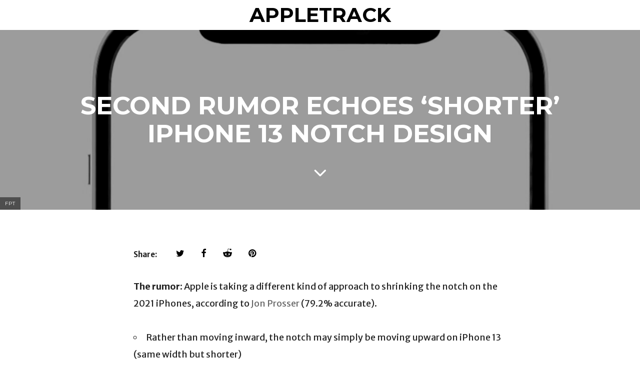

--- FILE ---
content_type: text/html; charset=UTF-8
request_url: https://appletrack.com/second-rumor-echoes-shorter-iphone-13-notch-design/
body_size: 18303
content:
<!DOCTYPE html><html lang="en-US"><head><meta charset="UTF-8"/>
<script>var __ezHttpConsent={setByCat:function(src,tagType,attributes,category,force,customSetScriptFn=null){var setScript=function(){if(force||window.ezTcfConsent[category]){if(typeof customSetScriptFn==='function'){customSetScriptFn();}else{var scriptElement=document.createElement(tagType);scriptElement.src=src;attributes.forEach(function(attr){for(var key in attr){if(attr.hasOwnProperty(key)){scriptElement.setAttribute(key,attr[key]);}}});var firstScript=document.getElementsByTagName(tagType)[0];firstScript.parentNode.insertBefore(scriptElement,firstScript);}}};if(force||(window.ezTcfConsent&&window.ezTcfConsent.loaded)){setScript();}else if(typeof getEzConsentData==="function"){getEzConsentData().then(function(ezTcfConsent){if(ezTcfConsent&&ezTcfConsent.loaded){setScript();}else{console.error("cannot get ez consent data");force=true;setScript();}});}else{force=true;setScript();console.error("getEzConsentData is not a function");}},};</script>
<script>var ezTcfConsent=window.ezTcfConsent?window.ezTcfConsent:{loaded:false,store_info:false,develop_and_improve_services:false,measure_ad_performance:false,measure_content_performance:false,select_basic_ads:false,create_ad_profile:false,select_personalized_ads:false,create_content_profile:false,select_personalized_content:false,understand_audiences:false,use_limited_data_to_select_content:false,};function getEzConsentData(){return new Promise(function(resolve){document.addEventListener("ezConsentEvent",function(event){var ezTcfConsent=event.detail.ezTcfConsent;resolve(ezTcfConsent);});});}</script>
<script>if(typeof _setEzCookies!=='function'){function _setEzCookies(ezConsentData){var cookies=window.ezCookieQueue;for(var i=0;i<cookies.length;i++){var cookie=cookies[i];if(ezConsentData&&ezConsentData.loaded&&ezConsentData[cookie.tcfCategory]){document.cookie=cookie.name+"="+cookie.value;}}}}
window.ezCookieQueue=window.ezCookieQueue||[];if(typeof addEzCookies!=='function'){function addEzCookies(arr){window.ezCookieQueue=[...window.ezCookieQueue,...arr];}}
addEzCookies([]);if(window.ezTcfConsent&&window.ezTcfConsent.loaded){_setEzCookies(window.ezTcfConsent);}else if(typeof getEzConsentData==="function"){getEzConsentData().then(function(ezTcfConsent){if(ezTcfConsent&&ezTcfConsent.loaded){_setEzCookies(window.ezTcfConsent);}else{console.error("cannot get ez consent data");_setEzCookies(window.ezTcfConsent);}});}else{console.error("getEzConsentData is not a function");_setEzCookies(window.ezTcfConsent);}</script>
<script data-ezscrex='false' data-cfasync='false' data-pagespeed-no-defer>var __ez=__ez||{};__ez.stms=Date.now();__ez.evt={};__ez.script={};__ez.ck=__ez.ck||{};__ez.template={};__ez.template.isOrig=true;__ez.queue=__ez.queue||function(){var e=0,i=0,t=[],n=!1,o=[],r=[],s=!0,a=function(e,i,n,o,r,s,a){var l=arguments.length>7&&void 0!==arguments[7]?arguments[7]:window,d=this;this.name=e,this.funcName=i,this.parameters=null===n?null:w(n)?n:[n],this.isBlock=o,this.blockedBy=r,this.deleteWhenComplete=s,this.isError=!1,this.isComplete=!1,this.isInitialized=!1,this.proceedIfError=a,this.fWindow=l,this.isTimeDelay=!1,this.process=function(){f("... func = "+e),d.isInitialized=!0,d.isComplete=!0,f("... func.apply: "+e);var i=d.funcName.split("."),n=null,o=this.fWindow||window;i.length>3||(n=3===i.length?o[i[0]][i[1]][i[2]]:2===i.length?o[i[0]][i[1]]:o[d.funcName]),null!=n&&n.apply(null,this.parameters),!0===d.deleteWhenComplete&&delete t[e],!0===d.isBlock&&(f("----- F'D: "+d.name),m())}},l=function(e,i,t,n,o,r,s){var a=arguments.length>7&&void 0!==arguments[7]?arguments[7]:window,l=this;this.name=e,this.path=i,this.async=o,this.defer=r,this.isBlock=t,this.blockedBy=n,this.isInitialized=!1,this.isError=!1,this.isComplete=!1,this.proceedIfError=s,this.fWindow=a,this.isTimeDelay=!1,this.isPath=function(e){return"/"===e[0]&&"/"!==e[1]},this.getSrc=function(e){return void 0!==window.__ezScriptHost&&this.isPath(e)&&"banger.js"!==this.name?window.__ezScriptHost+e:e},this.process=function(){l.isInitialized=!0,f("... file = "+e);var i=this.fWindow?this.fWindow.document:document,t=i.createElement("script");t.src=this.getSrc(this.path),!0===o?t.async=!0:!0===r&&(t.defer=!0),t.onerror=function(){var e={url:window.location.href,name:l.name,path:l.path,user_agent:window.navigator.userAgent};"undefined"!=typeof _ezaq&&(e.pageview_id=_ezaq.page_view_id);var i=encodeURIComponent(JSON.stringify(e)),t=new XMLHttpRequest;t.open("GET","//g.ezoic.net/ezqlog?d="+i,!0),t.send(),f("----- ERR'D: "+l.name),l.isError=!0,!0===l.isBlock&&m()},t.onreadystatechange=t.onload=function(){var e=t.readyState;f("----- F'D: "+l.name),e&&!/loaded|complete/.test(e)||(l.isComplete=!0,!0===l.isBlock&&m())},i.getElementsByTagName("head")[0].appendChild(t)}},d=function(e,i){this.name=e,this.path="",this.async=!1,this.defer=!1,this.isBlock=!1,this.blockedBy=[],this.isInitialized=!0,this.isError=!1,this.isComplete=i,this.proceedIfError=!1,this.isTimeDelay=!1,this.process=function(){}};function c(e,i,n,s,a,d,c,u,f){var m=new l(e,i,n,s,a,d,c,f);!0===u?o[e]=m:r[e]=m,t[e]=m,h(m)}function h(e){!0!==u(e)&&0!=s&&e.process()}function u(e){if(!0===e.isTimeDelay&&!1===n)return f(e.name+" blocked = TIME DELAY!"),!0;if(w(e.blockedBy))for(var i=0;i<e.blockedBy.length;i++){var o=e.blockedBy[i];if(!1===t.hasOwnProperty(o))return f(e.name+" blocked = "+o),!0;if(!0===e.proceedIfError&&!0===t[o].isError)return!1;if(!1===t[o].isComplete)return f(e.name+" blocked = "+o),!0}return!1}function f(e){var i=window.location.href,t=new RegExp("[?&]ezq=([^&#]*)","i").exec(i);"1"===(t?t[1]:null)&&console.debug(e)}function m(){++e>200||(f("let's go"),p(o),p(r))}function p(e){for(var i in e)if(!1!==e.hasOwnProperty(i)){var t=e[i];!0===t.isComplete||u(t)||!0===t.isInitialized||!0===t.isError?!0===t.isError?f(t.name+": error"):!0===t.isComplete?f(t.name+": complete already"):!0===t.isInitialized&&f(t.name+": initialized already"):t.process()}}function w(e){return"[object Array]"==Object.prototype.toString.call(e)}return window.addEventListener("load",(function(){setTimeout((function(){n=!0,f("TDELAY -----"),m()}),5e3)}),!1),{addFile:c,addFileOnce:function(e,i,n,o,r,s,a,l,d){t[e]||c(e,i,n,o,r,s,a,l,d)},addDelayFile:function(e,i){var n=new l(e,i,!1,[],!1,!1,!0);n.isTimeDelay=!0,f(e+" ...  FILE! TDELAY"),r[e]=n,t[e]=n,h(n)},addFunc:function(e,n,s,l,d,c,u,f,m,p){!0===c&&(e=e+"_"+i++);var w=new a(e,n,s,l,d,u,f,p);!0===m?o[e]=w:r[e]=w,t[e]=w,h(w)},addDelayFunc:function(e,i,n){var o=new a(e,i,n,!1,[],!0,!0);o.isTimeDelay=!0,f(e+" ...  FUNCTION! TDELAY"),r[e]=o,t[e]=o,h(o)},items:t,processAll:m,setallowLoad:function(e){s=e},markLoaded:function(e){if(e&&0!==e.length){if(e in t){var i=t[e];!0===i.isComplete?f(i.name+" "+e+": error loaded duplicate"):(i.isComplete=!0,i.isInitialized=!0)}else t[e]=new d(e,!0);f("markLoaded dummyfile: "+t[e].name)}},logWhatsBlocked:function(){for(var e in t)!1!==t.hasOwnProperty(e)&&u(t[e])}}}();__ez.evt.add=function(e,t,n){e.addEventListener?e.addEventListener(t,n,!1):e.attachEvent?e.attachEvent("on"+t,n):e["on"+t]=n()},__ez.evt.remove=function(e,t,n){e.removeEventListener?e.removeEventListener(t,n,!1):e.detachEvent?e.detachEvent("on"+t,n):delete e["on"+t]};__ez.script.add=function(e){var t=document.createElement("script");t.src=e,t.async=!0,t.type="text/javascript",document.getElementsByTagName("head")[0].appendChild(t)};__ez.dot=__ez.dot||{};__ez.queue.addFileOnce('/detroitchicago/boise.js', '//go.ezodn.com/detroitchicago/boise.js?gcb=195-0&cb=5', true, [], true, false, true, false);__ez.queue.addFileOnce('/parsonsmaize/abilene.js', '//go.ezodn.com/parsonsmaize/abilene.js?gcb=195-0&cb=dc112bb7ea', true, [], true, false, true, false);__ez.queue.addFileOnce('/parsonsmaize/mulvane.js', '//go.ezodn.com/parsonsmaize/mulvane.js?gcb=195-0&cb=e75e48eec0', true, ['/parsonsmaize/abilene.js'], true, false, true, false);__ez.queue.addFileOnce('/detroitchicago/birmingham.js', '//go.ezodn.com/detroitchicago/birmingham.js?gcb=195-0&cb=539c47377c', true, ['/parsonsmaize/abilene.js'], true, false, true, false);</script>
<script data-ezscrex="false" type="text/javascript" data-cfasync="false">window._ezaq = Object.assign({"ad_cache_level":0,"adpicker_placement_cnt":0,"ai_placeholder_cache_level":0,"ai_placeholder_placement_cnt":-1,"article_category":"News","author":"Sam Kohl","domain":"appletrack.com","domain_id":328740,"ezcache_level":0,"ezcache_skip_code":0,"has_bad_image":0,"has_bad_words":0,"is_sitespeed":0,"lt_cache_level":0,"publish_date":"2021-01-29","response_size":66255,"response_size_orig":60435,"response_time_orig":0,"template_id":120,"url":"https://appletrack.com/second-rumor-echoes-shorter-iphone-13-notch-design/","word_count":0,"worst_bad_word_level":0}, typeof window._ezaq !== "undefined" ? window._ezaq : {});__ez.queue.markLoaded('ezaqBaseReady');</script>
<script type='text/javascript' data-ezscrex='false' data-cfasync='false'>
window.ezAnalyticsStatic = true;
window._ez_send_requests_through_ezoic = true;window.ezWp = true;
function analyticsAddScript(script) {
	var ezDynamic = document.createElement('script');
	ezDynamic.type = 'text/javascript';
	ezDynamic.innerHTML = script;
	document.head.appendChild(ezDynamic);
}
function getCookiesWithPrefix() {
    var allCookies = document.cookie.split(';');
    var cookiesWithPrefix = {};

    for (var i = 0; i < allCookies.length; i++) {
        var cookie = allCookies[i].trim();

        for (var j = 0; j < arguments.length; j++) {
            var prefix = arguments[j];
            if (cookie.indexOf(prefix) === 0) {
                var cookieParts = cookie.split('=');
                var cookieName = cookieParts[0];
                var cookieValue = cookieParts.slice(1).join('=');
                cookiesWithPrefix[cookieName] = decodeURIComponent(cookieValue);
                break; // Once matched, no need to check other prefixes
            }
        }
    }

    return cookiesWithPrefix;
}
function productAnalytics() {
	var d = {"dhh":"//go.ezodn.com","pr":[6],"omd5":"a3cad5859b0a36ef74b17fd8bb96a25a","nar":"risk score"};
	d.u = _ezaq.url;
	d.p = _ezaq.page_view_id;
	d.v = _ezaq.visit_uuid;
	d.ab = _ezaq.ab_test_id;
	d.e = JSON.stringify(_ezaq);
	d.ref = document.referrer;
	d.c = getCookiesWithPrefix('active_template', 'ez', 'lp_');
	if(typeof ez_utmParams !== 'undefined') {
		d.utm = ez_utmParams;
	}

	var dataText = JSON.stringify(d);
	var xhr = new XMLHttpRequest();
	xhr.open('POST','//g.ezoic.net/ezais/analytics?cb=1', true);
	xhr.onload = function () {
		if (xhr.status!=200) {
            return;
		}

        if(document.readyState !== 'loading') {
            analyticsAddScript(xhr.response);
            return;
        }

        var eventFunc = function() {
            if(document.readyState === 'loading') {
                return;
            }
            document.removeEventListener('readystatechange', eventFunc, false);
            analyticsAddScript(xhr.response);
        };

        document.addEventListener('readystatechange', eventFunc, false);
	};
	xhr.setRequestHeader('Content-Type','text/plain');
	xhr.send(dataText);
}
__ez.queue.addFunc("productAnalytics", "productAnalytics", null, true, ['ezaqBaseReady'], false, false, false, true);
</script><base href="https://appletrack.com/second-rumor-echoes-shorter-iphone-13-notch-design/"/>
	
	<meta name="HandheldFriendly" content="True"/>
	<meta name="MobileOptimized" content="320"/>
	<meta name="viewport" content="width=device-width, initial-scale=1"/>
	<link rel="profile" href="http://gmpg.org/xfn/11"/>
	<meta name="robots" content="index, follow, max-image-preview:large, max-snippet:-1, max-video-preview:-1"/>
	<style>img:is([sizes="auto" i], [sizes^="auto," i]) { contain-intrinsic-size: 3000px 1500px }</style>
	
	<!-- This site is optimized with the Yoast SEO plugin v22.1 - https://yoast.com/wordpress/plugins/seo/ -->
	<title>Second rumor echoes &#39;shorter&#39; iPhone 13 notch design - AppleTrack</title>
	<link rel="canonical" href="https://appletrack.com/second-rumor-echoes-shorter-iphone-13-notch-design/"/>
	<meta property="og:locale" content="en_US"/>
	<meta property="og:type" content="article"/>
	<meta property="og:title" content="Second rumor echoes &#39;shorter&#39; iPhone 13 notch design - AppleTrack"/>
	<meta property="og:description" content="The rumor: Apple is taking a different kind of approach to shrinking the notch on the 2021 iPhones, according to Jon Prosser (79.2% accurate). Rather than moving inward, the notch may simply be moving upward on iPhone 13 (same width but shorter) This echoes an earlier report from IceUniverse, who also reported that this would […]"/>
	<meta property="og:url" content="https://appletrack.com/second-rumor-echoes-shorter-iphone-13-notch-design/"/>
	<meta property="og:site_name" content="AppleTrack"/>
	<meta property="article:publisher" content="https://facebook.com/appltrack"/>
	<meta property="article:published_time" content="2021-01-29T20:44:41+00:00"/>
	<meta property="article:modified_time" content="2021-01-29T20:44:42+00:00"/>
	<meta property="og:image" content="https://appletrack.com/wp-content/uploads/2021/01/2021-fpt-iphone-13-notch.jpg"/>
	<meta property="og:image:width" content="2560"/>
	<meta property="og:image:height" content="1440"/>
	<meta property="og:image:type" content="image/jpeg"/>
	<meta name="author" content="Sam Kohl"/>
	<meta name="twitter:card" content="summary_large_image"/>
	<meta name="twitter:creator" content="@iupdate"/>
	<meta name="twitter:site" content="@appltrack"/>
	<meta name="twitter:label1" content="Written by"/>
	<meta name="twitter:data1" content="Sam Kohl"/>
	<meta name="twitter:label2" content="Est. reading time"/>
	<meta name="twitter:data2" content="1 minute"/>
	<script type="application/ld+json" class="yoast-schema-graph">{"@context":"https://schema.org","@graph":[{"@type":"Article","@id":"https://appletrack.com/second-rumor-echoes-shorter-iphone-13-notch-design/#article","isPartOf":{"@id":"https://appletrack.com/second-rumor-echoes-shorter-iphone-13-notch-design/"},"author":{"name":"Sam Kohl","@id":"https://appletrack.com/#/schema/person/d170c2f9f4df874cfab281f6793cf86e"},"headline":"Second rumor echoes &#8216;shorter&#8217; iPhone 13 notch design","datePublished":"2021-01-29T20:44:41+00:00","dateModified":"2021-01-29T20:44:42+00:00","mainEntityOfPage":{"@id":"https://appletrack.com/second-rumor-echoes-shorter-iphone-13-notch-design/"},"wordCount":110,"commentCount":0,"publisher":{"@id":"https://appletrack.com/#organization"},"image":{"@id":"https://appletrack.com/second-rumor-echoes-shorter-iphone-13-notch-design/#primaryimage"},"thumbnailUrl":"https://appletrack.com/wp-content/uploads/2021/01/2021-fpt-iphone-13-notch.jpg","keywords":["iPhone 13","jon prosser"],"articleSection":["News"],"inLanguage":"en-US","potentialAction":[{"@type":"CommentAction","name":"Comment","target":["https://appletrack.com/second-rumor-echoes-shorter-iphone-13-notch-design/#respond"]}]},{"@type":"WebPage","@id":"https://appletrack.com/second-rumor-echoes-shorter-iphone-13-notch-design/","url":"https://appletrack.com/second-rumor-echoes-shorter-iphone-13-notch-design/","name":"Second rumor echoes 'shorter' iPhone 13 notch design - AppleTrack","isPartOf":{"@id":"https://appletrack.com/#website"},"primaryImageOfPage":{"@id":"https://appletrack.com/second-rumor-echoes-shorter-iphone-13-notch-design/#primaryimage"},"image":{"@id":"https://appletrack.com/second-rumor-echoes-shorter-iphone-13-notch-design/#primaryimage"},"thumbnailUrl":"https://appletrack.com/wp-content/uploads/2021/01/2021-fpt-iphone-13-notch.jpg","datePublished":"2021-01-29T20:44:41+00:00","dateModified":"2021-01-29T20:44:42+00:00","breadcrumb":{"@id":"https://appletrack.com/second-rumor-echoes-shorter-iphone-13-notch-design/#breadcrumb"},"inLanguage":"en-US","potentialAction":[{"@type":"ReadAction","target":["https://appletrack.com/second-rumor-echoes-shorter-iphone-13-notch-design/"]}]},{"@type":"ImageObject","inLanguage":"en-US","@id":"https://appletrack.com/second-rumor-echoes-shorter-iphone-13-notch-design/#primaryimage","url":"https://appletrack.com/wp-content/uploads/2021/01/2021-fpt-iphone-13-notch.jpg","contentUrl":"https://appletrack.com/wp-content/uploads/2021/01/2021-fpt-iphone-13-notch.jpg","width":2560,"height":1440,"caption":"FPT"},{"@type":"BreadcrumbList","@id":"https://appletrack.com/second-rumor-echoes-shorter-iphone-13-notch-design/#breadcrumb","itemListElement":[{"@type":"ListItem","position":1,"name":"News","item":"https://appletrack.com/category/news/"},{"@type":"ListItem","position":2,"name":"Second rumor echoes &#8216;shorter&#8217; iPhone 13 notch design"}]},{"@type":"WebSite","@id":"https://appletrack.com/#website","url":"https://appletrack.com/","name":"AppleTrack","description":"","publisher":{"@id":"https://appletrack.com/#organization"},"potentialAction":[{"@type":"SearchAction","target":{"@type":"EntryPoint","urlTemplate":"https://appletrack.com/?s={search_term_string}"},"query-input":"required name=search_term_string"}],"inLanguage":"en-US"},{"@type":"Organization","@id":"https://appletrack.com/#organization","name":"AppleTrack","url":"https://appletrack.com/","logo":{"@type":"ImageObject","inLanguage":"en-US","@id":"https://appletrack.com/#/schema/logo/image/","url":"https://appletrack.com/wp-content/uploads/2020/05/AppleTrack-Logo-3.jpg","contentUrl":"https://appletrack.com/wp-content/uploads/2020/05/AppleTrack-Logo-3.jpg","width":1080,"height":1080,"caption":"AppleTrack"},"image":{"@id":"https://appletrack.com/#/schema/logo/image/"},"sameAs":["https://facebook.com/appltrack","https://twitter.com/appltrack","https://youtube.com/iupdate"]},{"@type":"Person","@id":"https://appletrack.com/#/schema/person/d170c2f9f4df874cfab281f6793cf86e","name":"Sam Kohl","image":{"@type":"ImageObject","inLanguage":"en-US","@id":"https://appletrack.com/#/schema/person/image/","url":"https://secure.gravatar.com/avatar/7e7fc364474a9b5a933c58eedebc0217b98fc2e6b5f87a87ec6dfe6d715ac1fd?s=96&d=mm&r=g","contentUrl":"https://secure.gravatar.com/avatar/7e7fc364474a9b5a933c58eedebc0217b98fc2e6b5f87a87ec6dfe6d715ac1fd?s=96&d=mm&r=g","caption":"Sam Kohl"},"description":"Sam Kohl, also known professionally as AppleTrack, is an American YouTuber and content creator, best known for his Apple-focused videos as well as his podcast, Genius Bar. The name of his YouTube channel was originally iupdateos, which was started in March 2013. As of July 2023, he has over 400 thousand subscribers and over 100 million total video views.","sameAs":["http://appletrack.com","https://instagram.com/imsamkohl","https://twitter.com/iupdate","https://youtube.com/@AppleTrack"],"url":"https://appletrack.com/author/iupdate/"}]}</script>
	<!-- / Yoast SEO plugin. -->


<link rel="dns-prefetch" href="//stats.wp.com"/>
<link rel="dns-prefetch" href="//fonts.googleapis.com"/>
<link rel="dns-prefetch" href="//pagead2.googlesyndication.com"/>
<link rel="preconnect" href="//c0.wp.com"/>
<script type="text/javascript">
/* <![CDATA[ */
window._wpemojiSettings = {"baseUrl":"https:\/\/s.w.org\/images\/core\/emoji\/16.0.1\/72x72\/","ext":".png","svgUrl":"https:\/\/s.w.org\/images\/core\/emoji\/16.0.1\/svg\/","svgExt":".svg","source":{"concatemoji":"https:\/\/appletrack.com\/wp-includes\/js\/wp-emoji-release.min.js?ver=6.8.3"}};
/*! This file is auto-generated */
!function(s,n){var o,i,e;function c(e){try{var t={supportTests:e,timestamp:(new Date).valueOf()};sessionStorage.setItem(o,JSON.stringify(t))}catch(e){}}function p(e,t,n){e.clearRect(0,0,e.canvas.width,e.canvas.height),e.fillText(t,0,0);var t=new Uint32Array(e.getImageData(0,0,e.canvas.width,e.canvas.height).data),a=(e.clearRect(0,0,e.canvas.width,e.canvas.height),e.fillText(n,0,0),new Uint32Array(e.getImageData(0,0,e.canvas.width,e.canvas.height).data));return t.every(function(e,t){return e===a[t]})}function u(e,t){e.clearRect(0,0,e.canvas.width,e.canvas.height),e.fillText(t,0,0);for(var n=e.getImageData(16,16,1,1),a=0;a<n.data.length;a++)if(0!==n.data[a])return!1;return!0}function f(e,t,n,a){switch(t){case"flag":return n(e,"\ud83c\udff3\ufe0f\u200d\u26a7\ufe0f","\ud83c\udff3\ufe0f\u200b\u26a7\ufe0f")?!1:!n(e,"\ud83c\udde8\ud83c\uddf6","\ud83c\udde8\u200b\ud83c\uddf6")&&!n(e,"\ud83c\udff4\udb40\udc67\udb40\udc62\udb40\udc65\udb40\udc6e\udb40\udc67\udb40\udc7f","\ud83c\udff4\u200b\udb40\udc67\u200b\udb40\udc62\u200b\udb40\udc65\u200b\udb40\udc6e\u200b\udb40\udc67\u200b\udb40\udc7f");case"emoji":return!a(e,"\ud83e\udedf")}return!1}function g(e,t,n,a){var r="undefined"!=typeof WorkerGlobalScope&&self instanceof WorkerGlobalScope?new OffscreenCanvas(300,150):s.createElement("canvas"),o=r.getContext("2d",{willReadFrequently:!0}),i=(o.textBaseline="top",o.font="600 32px Arial",{});return e.forEach(function(e){i[e]=t(o,e,n,a)}),i}function t(e){var t=s.createElement("script");t.src=e,t.defer=!0,s.head.appendChild(t)}"undefined"!=typeof Promise&&(o="wpEmojiSettingsSupports",i=["flag","emoji"],n.supports={everything:!0,everythingExceptFlag:!0},e=new Promise(function(e){s.addEventListener("DOMContentLoaded",e,{once:!0})}),new Promise(function(t){var n=function(){try{var e=JSON.parse(sessionStorage.getItem(o));if("object"==typeof e&&"number"==typeof e.timestamp&&(new Date).valueOf()<e.timestamp+604800&&"object"==typeof e.supportTests)return e.supportTests}catch(e){}return null}();if(!n){if("undefined"!=typeof Worker&&"undefined"!=typeof OffscreenCanvas&&"undefined"!=typeof URL&&URL.createObjectURL&&"undefined"!=typeof Blob)try{var e="postMessage("+g.toString()+"("+[JSON.stringify(i),f.toString(),p.toString(),u.toString()].join(",")+"));",a=new Blob([e],{type:"text/javascript"}),r=new Worker(URL.createObjectURL(a),{name:"wpTestEmojiSupports"});return void(r.onmessage=function(e){c(n=e.data),r.terminate(),t(n)})}catch(e){}c(n=g(i,f,p,u))}t(n)}).then(function(e){for(var t in e)n.supports[t]=e[t],n.supports.everything=n.supports.everything&&n.supports[t],"flag"!==t&&(n.supports.everythingExceptFlag=n.supports.everythingExceptFlag&&n.supports[t]);n.supports.everythingExceptFlag=n.supports.everythingExceptFlag&&!n.supports.flag,n.DOMReady=!1,n.readyCallback=function(){n.DOMReady=!0}}).then(function(){return e}).then(function(){var e;n.supports.everything||(n.readyCallback(),(e=n.source||{}).concatemoji?t(e.concatemoji):e.wpemoji&&e.twemoji&&(t(e.twemoji),t(e.wpemoji)))}))}((window,document),window._wpemojiSettings);
/* ]]> */
</script>
<!-- appletrack.com is managing ads with Advanced Ads 1.50.0 – https://wpadvancedads.com/ --><script id="apple-ready">
			window.advanced_ads_ready=function(e,a){a=a||"complete";var d=function(e){return"interactive"===a?"loading"!==e:"complete"===e};d(document.readyState)?e():document.addEventListener("readystatechange",(function(a){d(a.target.readyState)&&e()}),{once:"interactive"===a})},window.advanced_ads_ready_queue=window.advanced_ads_ready_queue||[];		</script>
		<style id="wp-emoji-styles-inline-css" type="text/css">

	img.wp-smiley, img.emoji {
		display: inline !important;
		border: none !important;
		box-shadow: none !important;
		height: 1em !important;
		width: 1em !important;
		margin: 0 0.07em !important;
		vertical-align: -0.1em !important;
		background: none !important;
		padding: 0 !important;
	}
</style>
<link rel="stylesheet" id="wp-block-library-css" href="https://c0.wp.com/c/6.8.3/wp-includes/css/dist/block-library/style.min.css" type="text/css" media="all"/>
<style id="classic-theme-styles-inline-css" type="text/css">
/*! This file is auto-generated */
.wp-block-button__link{color:#fff;background-color:#32373c;border-radius:9999px;box-shadow:none;text-decoration:none;padding:calc(.667em + 2px) calc(1.333em + 2px);font-size:1.125em}.wp-block-file__button{background:#32373c;color:#fff;text-decoration:none}
</style>
<link rel="stylesheet" id="mediaelement-css" href="https://c0.wp.com/c/6.8.3/wp-includes/js/mediaelement/mediaelementplayer-legacy.min.css" type="text/css" media="all"/>
<link rel="stylesheet" id="wp-mediaelement-css" href="https://c0.wp.com/c/6.8.3/wp-includes/js/mediaelement/wp-mediaelement.min.css" type="text/css" media="all"/>
<style id="jetpack-sharing-buttons-style-inline-css" type="text/css">
.jetpack-sharing-buttons__services-list{display:flex;flex-direction:row;flex-wrap:wrap;gap:0;list-style-type:none;margin:5px;padding:0}.jetpack-sharing-buttons__services-list.has-small-icon-size{font-size:12px}.jetpack-sharing-buttons__services-list.has-normal-icon-size{font-size:16px}.jetpack-sharing-buttons__services-list.has-large-icon-size{font-size:24px}.jetpack-sharing-buttons__services-list.has-huge-icon-size{font-size:36px}@media print{.jetpack-sharing-buttons__services-list{display:none!important}}.editor-styles-wrapper .wp-block-jetpack-sharing-buttons{gap:0;padding-inline-start:0}ul.jetpack-sharing-buttons__services-list.has-background{padding:1.25em 2.375em}
</style>
<style id="global-styles-inline-css" type="text/css">
:root{--wp--preset--aspect-ratio--square: 1;--wp--preset--aspect-ratio--4-3: 4/3;--wp--preset--aspect-ratio--3-4: 3/4;--wp--preset--aspect-ratio--3-2: 3/2;--wp--preset--aspect-ratio--2-3: 2/3;--wp--preset--aspect-ratio--16-9: 16/9;--wp--preset--aspect-ratio--9-16: 9/16;--wp--preset--color--black: #000000;--wp--preset--color--cyan-bluish-gray: #abb8c3;--wp--preset--color--white: #ffffff;--wp--preset--color--pale-pink: #f78da7;--wp--preset--color--vivid-red: #cf2e2e;--wp--preset--color--luminous-vivid-orange: #ff6900;--wp--preset--color--luminous-vivid-amber: #fcb900;--wp--preset--color--light-green-cyan: #7bdcb5;--wp--preset--color--vivid-green-cyan: #00d084;--wp--preset--color--pale-cyan-blue: #8ed1fc;--wp--preset--color--vivid-cyan-blue: #0693e3;--wp--preset--color--vivid-purple: #9b51e0;--wp--preset--gradient--vivid-cyan-blue-to-vivid-purple: linear-gradient(135deg,rgba(6,147,227,1) 0%,rgb(155,81,224) 100%);--wp--preset--gradient--light-green-cyan-to-vivid-green-cyan: linear-gradient(135deg,rgb(122,220,180) 0%,rgb(0,208,130) 100%);--wp--preset--gradient--luminous-vivid-amber-to-luminous-vivid-orange: linear-gradient(135deg,rgba(252,185,0,1) 0%,rgba(255,105,0,1) 100%);--wp--preset--gradient--luminous-vivid-orange-to-vivid-red: linear-gradient(135deg,rgba(255,105,0,1) 0%,rgb(207,46,46) 100%);--wp--preset--gradient--very-light-gray-to-cyan-bluish-gray: linear-gradient(135deg,rgb(238,238,238) 0%,rgb(169,184,195) 100%);--wp--preset--gradient--cool-to-warm-spectrum: linear-gradient(135deg,rgb(74,234,220) 0%,rgb(151,120,209) 20%,rgb(207,42,186) 40%,rgb(238,44,130) 60%,rgb(251,105,98) 80%,rgb(254,248,76) 100%);--wp--preset--gradient--blush-light-purple: linear-gradient(135deg,rgb(255,206,236) 0%,rgb(152,150,240) 100%);--wp--preset--gradient--blush-bordeaux: linear-gradient(135deg,rgb(254,205,165) 0%,rgb(254,45,45) 50%,rgb(107,0,62) 100%);--wp--preset--gradient--luminous-dusk: linear-gradient(135deg,rgb(255,203,112) 0%,rgb(199,81,192) 50%,rgb(65,88,208) 100%);--wp--preset--gradient--pale-ocean: linear-gradient(135deg,rgb(255,245,203) 0%,rgb(182,227,212) 50%,rgb(51,167,181) 100%);--wp--preset--gradient--electric-grass: linear-gradient(135deg,rgb(202,248,128) 0%,rgb(113,206,126) 100%);--wp--preset--gradient--midnight: linear-gradient(135deg,rgb(2,3,129) 0%,rgb(40,116,252) 100%);--wp--preset--font-size--small: 13px;--wp--preset--font-size--medium: 20px;--wp--preset--font-size--large: 36px;--wp--preset--font-size--x-large: 42px;--wp--preset--spacing--20: 0.44rem;--wp--preset--spacing--30: 0.67rem;--wp--preset--spacing--40: 1rem;--wp--preset--spacing--50: 1.5rem;--wp--preset--spacing--60: 2.25rem;--wp--preset--spacing--70: 3.38rem;--wp--preset--spacing--80: 5.06rem;--wp--preset--shadow--natural: 6px 6px 9px rgba(0, 0, 0, 0.2);--wp--preset--shadow--deep: 12px 12px 50px rgba(0, 0, 0, 0.4);--wp--preset--shadow--sharp: 6px 6px 0px rgba(0, 0, 0, 0.2);--wp--preset--shadow--outlined: 6px 6px 0px -3px rgba(255, 255, 255, 1), 6px 6px rgba(0, 0, 0, 1);--wp--preset--shadow--crisp: 6px 6px 0px rgba(0, 0, 0, 1);}:where(.is-layout-flex){gap: 0.5em;}:where(.is-layout-grid){gap: 0.5em;}body .is-layout-flex{display: flex;}.is-layout-flex{flex-wrap: wrap;align-items: center;}.is-layout-flex > :is(*, div){margin: 0;}body .is-layout-grid{display: grid;}.is-layout-grid > :is(*, div){margin: 0;}:where(.wp-block-columns.is-layout-flex){gap: 2em;}:where(.wp-block-columns.is-layout-grid){gap: 2em;}:where(.wp-block-post-template.is-layout-flex){gap: 1.25em;}:where(.wp-block-post-template.is-layout-grid){gap: 1.25em;}.has-black-color{color: var(--wp--preset--color--black) !important;}.has-cyan-bluish-gray-color{color: var(--wp--preset--color--cyan-bluish-gray) !important;}.has-white-color{color: var(--wp--preset--color--white) !important;}.has-pale-pink-color{color: var(--wp--preset--color--pale-pink) !important;}.has-vivid-red-color{color: var(--wp--preset--color--vivid-red) !important;}.has-luminous-vivid-orange-color{color: var(--wp--preset--color--luminous-vivid-orange) !important;}.has-luminous-vivid-amber-color{color: var(--wp--preset--color--luminous-vivid-amber) !important;}.has-light-green-cyan-color{color: var(--wp--preset--color--light-green-cyan) !important;}.has-vivid-green-cyan-color{color: var(--wp--preset--color--vivid-green-cyan) !important;}.has-pale-cyan-blue-color{color: var(--wp--preset--color--pale-cyan-blue) !important;}.has-vivid-cyan-blue-color{color: var(--wp--preset--color--vivid-cyan-blue) !important;}.has-vivid-purple-color{color: var(--wp--preset--color--vivid-purple) !important;}.has-black-background-color{background-color: var(--wp--preset--color--black) !important;}.has-cyan-bluish-gray-background-color{background-color: var(--wp--preset--color--cyan-bluish-gray) !important;}.has-white-background-color{background-color: var(--wp--preset--color--white) !important;}.has-pale-pink-background-color{background-color: var(--wp--preset--color--pale-pink) !important;}.has-vivid-red-background-color{background-color: var(--wp--preset--color--vivid-red) !important;}.has-luminous-vivid-orange-background-color{background-color: var(--wp--preset--color--luminous-vivid-orange) !important;}.has-luminous-vivid-amber-background-color{background-color: var(--wp--preset--color--luminous-vivid-amber) !important;}.has-light-green-cyan-background-color{background-color: var(--wp--preset--color--light-green-cyan) !important;}.has-vivid-green-cyan-background-color{background-color: var(--wp--preset--color--vivid-green-cyan) !important;}.has-pale-cyan-blue-background-color{background-color: var(--wp--preset--color--pale-cyan-blue) !important;}.has-vivid-cyan-blue-background-color{background-color: var(--wp--preset--color--vivid-cyan-blue) !important;}.has-vivid-purple-background-color{background-color: var(--wp--preset--color--vivid-purple) !important;}.has-black-border-color{border-color: var(--wp--preset--color--black) !important;}.has-cyan-bluish-gray-border-color{border-color: var(--wp--preset--color--cyan-bluish-gray) !important;}.has-white-border-color{border-color: var(--wp--preset--color--white) !important;}.has-pale-pink-border-color{border-color: var(--wp--preset--color--pale-pink) !important;}.has-vivid-red-border-color{border-color: var(--wp--preset--color--vivid-red) !important;}.has-luminous-vivid-orange-border-color{border-color: var(--wp--preset--color--luminous-vivid-orange) !important;}.has-luminous-vivid-amber-border-color{border-color: var(--wp--preset--color--luminous-vivid-amber) !important;}.has-light-green-cyan-border-color{border-color: var(--wp--preset--color--light-green-cyan) !important;}.has-vivid-green-cyan-border-color{border-color: var(--wp--preset--color--vivid-green-cyan) !important;}.has-pale-cyan-blue-border-color{border-color: var(--wp--preset--color--pale-cyan-blue) !important;}.has-vivid-cyan-blue-border-color{border-color: var(--wp--preset--color--vivid-cyan-blue) !important;}.has-vivid-purple-border-color{border-color: var(--wp--preset--color--vivid-purple) !important;}.has-vivid-cyan-blue-to-vivid-purple-gradient-background{background: var(--wp--preset--gradient--vivid-cyan-blue-to-vivid-purple) !important;}.has-light-green-cyan-to-vivid-green-cyan-gradient-background{background: var(--wp--preset--gradient--light-green-cyan-to-vivid-green-cyan) !important;}.has-luminous-vivid-amber-to-luminous-vivid-orange-gradient-background{background: var(--wp--preset--gradient--luminous-vivid-amber-to-luminous-vivid-orange) !important;}.has-luminous-vivid-orange-to-vivid-red-gradient-background{background: var(--wp--preset--gradient--luminous-vivid-orange-to-vivid-red) !important;}.has-very-light-gray-to-cyan-bluish-gray-gradient-background{background: var(--wp--preset--gradient--very-light-gray-to-cyan-bluish-gray) !important;}.has-cool-to-warm-spectrum-gradient-background{background: var(--wp--preset--gradient--cool-to-warm-spectrum) !important;}.has-blush-light-purple-gradient-background{background: var(--wp--preset--gradient--blush-light-purple) !important;}.has-blush-bordeaux-gradient-background{background: var(--wp--preset--gradient--blush-bordeaux) !important;}.has-luminous-dusk-gradient-background{background: var(--wp--preset--gradient--luminous-dusk) !important;}.has-pale-ocean-gradient-background{background: var(--wp--preset--gradient--pale-ocean) !important;}.has-electric-grass-gradient-background{background: var(--wp--preset--gradient--electric-grass) !important;}.has-midnight-gradient-background{background: var(--wp--preset--gradient--midnight) !important;}.has-small-font-size{font-size: var(--wp--preset--font-size--small) !important;}.has-medium-font-size{font-size: var(--wp--preset--font-size--medium) !important;}.has-large-font-size{font-size: var(--wp--preset--font-size--large) !important;}.has-x-large-font-size{font-size: var(--wp--preset--font-size--x-large) !important;}
:where(.wp-block-post-template.is-layout-flex){gap: 1.25em;}:where(.wp-block-post-template.is-layout-grid){gap: 1.25em;}
:where(.wp-block-columns.is-layout-flex){gap: 2em;}:where(.wp-block-columns.is-layout-grid){gap: 2em;}
:root :where(.wp-block-pullquote){font-size: 1.5em;line-height: 1.6;}
</style>
<link rel="stylesheet" id="fotomag-style-css" href="https://appletrack.com/wp-content/themes/fotomag/assets/css/style.min.css?ver=2.0.5" type="text/css" media="all"/>
<style id="fotomag-style-inline-css" type="text/css">
.cb-top-nav-menu > li > a { color: #fff; }.cb-top-nav-menu li .sub-menu { padding-top: 0; }.cb-menu-overlay { background-color: #000000; }.cb-top-nav-menu { padding-top: 0px; }.cb-sub-modal { background-color: #fff; }.cb-sub-modal, .cb-sub-modal .overlay__closer { color: #000; }.cb-menu-overlay, .cb-menu-overlay a { color: #ffffff; }.entry-content h1, .entry-content h2, .entry-content h3, .entry-content h4, .entry-content h5 { color: #222; }.entry-content blockquote { color: #222; }.entry-content a { color: #666; }.entry-content a:hover { color: #999; }.cb-under-footer a, .cb-column a { color: #666; }.cb-under-footer a:hover, .cb-column a:hover { color: #999; }.entry-content {  color: #222; font-size: 16px; line-height: 30px; }h1, h2, h3, h4 ,h5, .cb-font-title, .comment-form .submit, body { font-family: 'Montserrat'; }.cb-font-body, .entry-content, .entry-content h1, .entry-content h2, .entry-content h3, .entry-content h4, .entry-content h5, .cb-font-content, .comment-form input, .comment-form textarea, .cb-search-field, .comment-notes { font-family: 'Merriweather Sans'; }*::-webkit-input-placeholder { font-family: 'Merriweather Sans'; }*:-moz-placeholder { font-family: 'Merriweather Sans'; }*::-moz-placeholder { font-family: 'Merriweather Sans'; }*:-ms-input-placeholder { font-family: 'Merriweather Sans'; }@media only screen and (min-width: 1020px) { .entry-content { font-size: 18px; line-height: 34px; } }@media only screen and (min-width: 1200px) { .cb-nav-top { padding-top: 10px; padding-bottom: 10px } }
</style>
<!--[if lt IE 10]>
<link rel='stylesheet' id='fotomag-ie-stylesheet-css' href='https://appletrack.com/wp-content/themes/fotomag/assets/css/ie.css?ver=2.0.5' type='text/css' media='all' />
<![endif]-->
<link rel="stylesheet" id="fotomag-fonts-css" href="https://fonts.googleapis.com/css?family=Montserrat%3A400%2C700%7CMerriweather+Sans%3A400%2C700%2C400italic&amp;subset=latin&amp;ver=2.0.5" type="text/css" media="all"/>
<script type="text/javascript" src="https://c0.wp.com/c/6.8.3/wp-includes/js/jquery/jquery.min.js" id="jquery-core-js"></script>
<script type="text/javascript" src="https://c0.wp.com/c/6.8.3/wp-includes/js/jquery/jquery-migrate.min.js" id="jquery-migrate-js"></script>
<script type="text/javascript" id="advanced-ads-advanced-js-js-extra">
/* <![CDATA[ */
var advads_options = {"blog_id":"1","privacy":{"enabled":false,"state":"not_needed"}};
/* ]]> */
</script>
<script type="text/javascript" src="https://appletrack.com/wp-content/plugins/advanced-ads/public/assets/js/advanced.min.js?ver=1.50.0" id="advanced-ads-advanced-js-js"></script>
<link rel="https://api.w.org/" href="https://appletrack.com/wp-json/"/><link rel="alternate" title="JSON" type="application/json" href="https://appletrack.com/wp-json/wp/v2/posts/4372"/><link rel="alternate" title="oEmbed (JSON)" type="application/json+oembed" href="https://appletrack.com/wp-json/oembed/1.0/embed?url=https%3A%2F%2Fappletrack.com%2Fsecond-rumor-echoes-shorter-iphone-13-notch-design%2F"/>
<link rel="alternate" title="oEmbed (XML)" type="text/xml+oembed" href="https://appletrack.com/wp-json/oembed/1.0/embed?url=https%3A%2F%2Fappletrack.com%2Fsecond-rumor-echoes-shorter-iphone-13-notch-design%2F&amp;format=xml"/>
<meta name="generator" content="Site Kit by Google 1.120.0"/>	<style>img#wpstats{display:none}</style>
		<script type="text/javascript">
		var advadsCfpQueue = [];
		var advadsCfpAd = function( adID ){
			if ( 'undefined' == typeof advadsProCfp ) { advadsCfpQueue.push( adID ) } else { advadsProCfp.addElement( adID ) }
		};
		</script>
		
<!-- Google AdSense meta tags added by Site Kit -->
<meta name="google-adsense-platform-account" content="ca-host-pub-2644536267352236"/>
<meta name="google-adsense-platform-domain" content="sitekit.withgoogle.com"/>
<!-- End Google AdSense meta tags added by Site Kit -->
<style type="text/css">.recentcomments a{display:inline !important;padding:0 !important;margin:0 !important;}</style>
<!-- Google AdSense snippet added by Site Kit -->
<script type="text/javascript" async="async" src="https://pagead2.googlesyndication.com/pagead/js/adsbygoogle.js?client=ca-pub-3825805004947464&amp;host=ca-host-pub-2644536267352236" crossorigin="anonymous"></script>

<!-- End Google AdSense snippet added by Site Kit -->
<script async="" src="https://pagead2.googlesyndication.com/pagead/js/adsbygoogle.js?client=ca-pub-3825805004947464" crossorigin="anonymous"></script><link rel="icon" href="https://appletrack.com/wp-content/uploads/2021/04/cropped-appletrack-logo-square-april-2021-32x32.png" sizes="32x32"/>
<link rel="icon" href="https://appletrack.com/wp-content/uploads/2021/04/cropped-appletrack-logo-square-april-2021-192x192.png" sizes="192x192"/>
<link rel="apple-touch-icon" href="https://appletrack.com/wp-content/uploads/2021/04/cropped-appletrack-logo-square-april-2021-180x180.png"/>
<meta name="msapplication-TileImage" content="https://appletrack.com/wp-content/uploads/2021/04/cropped-appletrack-logo-square-april-2021-270x270.png"/>
		<style type="text/css" id="wp-custom-css">
			.darkmode--activated img {
    isolation: isolate;
}
		</style>
		<style id="kirki-inline-styles"></style><script type='text/javascript'>
var ezoTemplate = 'old_site_noads';
var ezouid = '1';
var ezoFormfactor = '1';
</script><script data-ezscrex="false" type='text/javascript'>
var soc_app_id = '0';
var did = 328740;
var ezdomain = 'appletrack.com';
var ezoicSearchable = 1;
</script></head>
<body class="wp-singular post-template-default single single-post postid-4372 single-format-standard wp-custom-logo wp-theme-fotomag cb-header-1 cb-header-trans-fa cb-fis-exists cb-body-bs-1 aa-prefix-apple-">
<div id="container">
		<header id="cb-header" class="cb-header cb-nav-top clearfix">
		<div class="logo-main-wrap header-padding tipi-all-c"><div class="logo logo-main logo-fallback"><a href="https://appletrack.com">AppleTrack</a></div></div>			</header>
<div class="mob-header m-0"><a href="https://www.twitter.com/appltrack" target="_blank" data-title="Twitter" class="tipi-tip "><i class="fotomag-i-twitter"></i></a><a href="https://www.facebook.com/appltrack" target="_blank" data-title="Facebook" class="tipi-tip "><i class="fotomag-i-facebook"></i></a><a href="https://www.instagram.com/iupdate.sam" target="_blank" data-title="Instagram" class="tipi-tip "><i class="fotomag-i-instagram"></i></a><a href="https://www.youtube.com/iupdate" target="_blank" data-title="YouTube" class="tipi-tip "><i class="fotomag-i-youtube-play"></i></a><a href="#" data-title="Search" class="tipi-tip search__tr tipi-tip-r"><i class="fotomag-i-search"></i></a><a href="#" class="slide-menu__tr"><i class="fotomag-i-menu"></i></a></div><div id="cb-nav-left" class="cb-fixed cb-nav-left cb-font-title cb-nav-sides xs-0 nav"><div class="cb-v-container"><div class="social__icon"><a href="https://www.twitter.com/appltrack" target="_blank" data-title="Twitter" class="tipi-tip tipi-tip-r"><i class="fotomag-i-twitter"></i></a></div><div class="social__icon"><a href="https://www.facebook.com/appltrack" target="_blank" data-title="Facebook" class="tipi-tip tipi-tip-r"><i class="fotomag-i-facebook"></i></a></div><div class="social__icon"><a href="https://www.instagram.com/iup.date" target="_blank" data-title="Instagram" class="tipi-tip tipi-tip-r"><i class="fotomag-i-instagram"></i></a></div><div class="social__icon"><a href="https://www.youtube.com/iupdate" target="_blank" data-title="YouTube" class="tipi-tip tipi-tip-r"><i class="fotomag-i-youtube-play"></i></a></div><div class="social__icon"><a href="#" data-title="Search" class="tipi-tip search__tr tipi-tip-r"><i class="fotomag-i-search"></i></a></div></div></div>	<div id="cb-nav-right" class="cb-fixed cb-nav-right cb-nav-sides xs-0 nav">
		<div class="cb-v-container">
			<a href="#" class="slide-menu__tr"><i class="fotomag-i-menu"></i></a>
		</div>
	</div>
	<div class="cb-menu-overlay cb-border cb-border-bot">
		<a href="#" class="overlay__closer"><i class="fotomag-i-x"></i></a>
		<ul id="cb-slide-in-nav" class="cb-slide-in-nav cb-style-text-1"><li id="menu-item-8046" class="menu-item menu-item-type-custom menu-item-object-custom menu-item-8046"><a href="https://appletrack.com/tag/wallpaper">Wallpapers</a></li>
<li id="menu-item-853" class="menu-item menu-item-type-post_type menu-item-object-post menu-item-853"><a href="https://appletrack.com/leaderboard/">Leaderboard</a></li>
</ul>				<span class="cb-background"></span>
	</div>
		<div id="content" class="site-content clearfix">
	<div id="cb-inner-content" class="cb-inner-content-area clearfix">
		<main id="cb-main" class="site-main clearfix">
							<div class="post-wrap clearfix post-4372 post type-post status-publish format-standard has-post-thumbnail hentry category-news tag-iphone-13 tag-jon-prosser">
							<div class="hero-2 parallax fs-fi cb-hide-bars hero-title-overlay hero-wrap clearfix">
			<div class="hero">
				<div class="meta">
					<div class="cb-cat-wrap">
																	</div>
					<h1 class="title" rel="bookmark">Second rumor echoes ‘shorter’ iPhone 13 notch design</h1>
					
				</div>
				<a href="#" class="go__down"><i class="fotomag-i-chevron-down"></i></a><span class="cb-credit-line">FPT</span><div class="mask"><img width="2560" height="1440" src="https://appletrack.com/wp-content/uploads/2021/01/2021-fpt-iphone-13-notch.jpg" class="attachment-full size-full wp-post-image" alt="" flipboard-image="" decoding="async" fetchpriority="high" srcset="https://appletrack.com/wp-content/uploads/2021/01/2021-fpt-iphone-13-notch.jpg 2560w, https://appletrack.com/wp-content/uploads/2021/01/2021-fpt-iphone-13-notch-300x169.jpg 300w, https://appletrack.com/wp-content/uploads/2021/01/2021-fpt-iphone-13-notch-1024x576.jpg 1024w, https://appletrack.com/wp-content/uploads/2021/01/2021-fpt-iphone-13-notch-768x432.jpg 768w, https://appletrack.com/wp-content/uploads/2021/01/2021-fpt-iphone-13-notch-1536x864.jpg 1536w, https://appletrack.com/wp-content/uploads/2021/01/2021-fpt-iphone-13-notch-2048x1152.jpg 2048w" sizes="(max-width: 2560px) 100vw, 2560px"/></div>			</div>
		</div>
		<section class="entry-content contents-wrap wrap clearfix">
			<div class="cb-social-sharing clearfix sharing-top">
			<div class="cb-title cb-font-body">Share:</div>
			<div class="cb-sharing-buttons">
				<a href="https://twitter.com/share?url=https://appletrack.com/second-rumor-echoes-shorter-iphone-13-notch-design/" class="tipi-tip tipi-tip-b" target="_blank" data-title="Twitter"><i class="fotomag-i-twitter"></i></a>
				<a href="https://www.facebook.com/sharer/sharer.php?u=https://appletrack.com/second-rumor-echoes-shorter-iphone-13-notch-design/" class="tipi-tip tipi-tip-b" target="_blank" data-title="Facebook"><i class="fotomag-i-facebook"></i></a>
				<a href="https://reddit.com/submit?url=https://appletrack.com/second-rumor-echoes-shorter-iphone-13-notch-design/" class="tipi-tip tipi-tip-b" target="_blank" data-title="Reddit"><i class="fotomag-i-reddit-alien"></i></a>
				<a href="//www.pinterest.com/pin/create/button/?url=https%3A%2F%2Fappletrack.com%2Fsecond-rumor-echoes-shorter-iphone-13-notch-design%2F&amp;media=https%3A%2F%2Fappletrack.com%2Fwp-content%2Fuploads%2F2021%2F01%2F2021-fpt-iphone-13-notch.jpg" class="tipi-tip tipi-tip-b" target="_blank" data-title="Pinterest"><i class="fotomag-i-pinterest"></i></a>
			</div>
		</div>
			
<p><strong>The rumor: </strong>Apple is taking a different kind of approach to shrinking the notch on the 2021 iPhones, according to <a href="https://appletrack.com/jon-prosser/">Jon Prosser</a> (79.2% accurate).</p><!-- Ezoic - wp_under_page_title - under_page_title --><div id="ezoic-pub-ad-placeholder-102" data-inserter-version="2"></div><!-- End Ezoic - wp_under_page_title - under_page_title -->



<ul class="wp-block-list"><li>Rather than moving inward, the notch may simply be moving upward on iPhone 13 (same width but shorter)</li><li>This echoes an <a href="https://appletrack.com/iphone-13-to-have-smaller-shorter-notch/">earlier report from IceUniverse,</a> who also reported that this would be the design</li></ul>



<p><strong>Our take:</strong> While I certainly don’t want this as much as a skinnier notch design, this is a step in the right direction. If I’m being honest, this change feels subtle, and I could definitely see Apple moving forward this way.</p>



<figure class="wp-block-embed is-type-video is-provider-youtube wp-block-embed-youtube wp-embed-aspect-16-9 wp-has-aspect-ratio"><div class="wp-block-embed__wrapper">
<iframe title="iPhone 13 -  NEW NOTCH! 1TB storage! EXCLUSIVE LEAKS!" width="1170" height="658" src="https://www.youtube.com/embed/MgeTioKF6mU?feature=oembed" frameborder="0" allow="accelerometer; autoplay; clipboard-write; encrypted-media; gyroscope; picture-in-picture" allowfullscreen=""></iframe>
</div></figure>
		
			<div class="cb-social-sharing clearfix sharing-bottom">
			<div class="cb-title cb-font-body">Share:</div>
			<div class="cb-sharing-buttons">
				<a href="https://twitter.com/share?url=https://appletrack.com/second-rumor-echoes-shorter-iphone-13-notch-design/" class="tipi-tip tipi-tip-b" target="_blank" data-title="Twitter"><i class="fotomag-i-twitter"></i></a>
				<a href="https://www.facebook.com/sharer/sharer.php?u=https://appletrack.com/second-rumor-echoes-shorter-iphone-13-notch-design/" class="tipi-tip tipi-tip-b" target="_blank" data-title="Facebook"><i class="fotomag-i-facebook"></i></a>
				<a href="https://reddit.com/submit?url=https://appletrack.com/second-rumor-echoes-shorter-iphone-13-notch-design/" class="tipi-tip tipi-tip-b" target="_blank" data-title="Reddit"><i class="fotomag-i-reddit-alien"></i></a>
				<a href="//www.pinterest.com/pin/create/button/?url=https%3A%2F%2Fappletrack.com%2Fsecond-rumor-echoes-shorter-iphone-13-notch-design%2F&amp;media=https%3A%2F%2Fappletrack.com%2Fwp-content%2Fuploads%2F2021%2F01%2F2021-fpt-iphone-13-notch.jpg" class="tipi-tip tipi-tip-b" target="_blank" data-title="Pinterest"><i class="fotomag-i-pinterest"></i></a>
			</div>
		</div>
		
</section>
					<footer class="article-footer clearfix">
														<div id="cb-author-box" class="author__box cb-post-footer-block cb-post-block-bg cb-author-box cb-font-content clearfix">
						<div class="meta">
													<div class="cb-date">
						January 29, 2021					</div>
							</div>
		</div>
												<span class="cb-separator wrap"></span>
											</footer>
								<div id="cb-related-posts-block" class="cb-post-footer-block cb-related-posts cb-border cb-arrows-tr cb-module-block clearfix">
				<h3 class="cb-block-title cb-title-header">More Stories</h3>
														<article id="post-5902" class="preview cb-bs cb-s clearfix post-5902 post type-post status-publish format-standard has-post-thumbnail hentry category-news tag-ipad tag-mark-gurman">
	<div class="cb-placeholder-img cb-fi" style="background-image: url(https://appletrack.com/wp-content/uploads/2021/06/Screen-Shot-2021-06-27-at-12.46.17-PM-scaled.jpg)" data-adaptive-background="" data-ab-css-background=""></div>	<div class="meta">
		 <div class="cb-cat-wrap">
								</div>
		<h2 class="title"><a href="https://appletrack.com/apple-is-working-on-new-ipads-with-larger-displays/">Apple is working on new iPads with larger displays</a></h2>
					</div>
	<a href="https://appletrack.com/apple-is-working-on-new-ipads-with-larger-displays/" class="cb-link"></a>
</article>
														<article id="post-3967" class="preview cb-bs cb-s clearfix post-3967 post type-post status-publish format-standard has-post-thumbnail hentry category-news tag-iphone-11 tag-repair-program">
	<div class="cb-placeholder-img cb-fi" style="background-image: url(https://appletrack.com/wp-content/uploads/2020/05/149318-phones-news-iphone-11-colours-all-the-iphone-11-and-11-pro-colours-available-image1-ejepux8vim-870x580.jpg)" data-adaptive-background="" data-ab-css-background=""></div>	<div class="meta">
		 <div class="cb-cat-wrap">
								</div>
		<h2 class="title"><a href="https://appletrack.com/apple-launches-repair-program-for-iphone-11-models/">Apple launches repair program for iPhone 11 models</a></h2>
					</div>
	<a href="https://appletrack.com/apple-launches-repair-program-for-iphone-11-models/" class="cb-link"></a>
</article>
							</div>
				</div>
								</main>
	</div>
</div><!-- .site-content -->
<footer id="footer" class="cb-footer-area clearfix">
	<div class="cb-footer-last cb-border cb-border-mob clearfix">
							<span class="cb-separator"></span>

			<div class="cb-under-footer clearfix">
				<div id="text-2" class="cb-widget clearfix widget_text"><h3 class="cb-widget-title">About Us</h3>			<div class="textwidget"><p>Quo natum nemore putant in, his te case habemus. Nulla detraxit explicari in vim. Id eam magna omnesque. Per cu dicat urbanitas, sit postulant disputationi ea. Duo ad graeci tamquam interesset, putant iuvaret vel ad. Id stet malis tritani est.</p>
</div>
		</div><div class="cb-widget clearfix apple-widget"><div style="margin-left: auto; margin-right: auto; text-align: center; " id="apple-1613622112"><script async="" src="//pagead2.googlesyndication.com/pagead/js/adsbygoogle.js?client=ca-pub-3825805004947464" crossorigin="anonymous"></script><ins class="adsbygoogle" style="display:block;" data-ad-client="ca-pub-3825805004947464" data-ad-slot="3470968159" data-ad-format="auto"></ins>
<script> 
(adsbygoogle = window.adsbygoogle || []).push({}); 
</script>
</div></div><div id="tag_cloud-1" class="cb-widget clearfix widget_tag_cloud"><h3 class="cb-widget-title">Tags</h3><div class="tagcloud"><a href="https://appletrack.com/tag/9to5mac/" class="tag-cloud-link tag-link-13 tag-link-position-1" style="font-size: 12.869565217391pt;" aria-label="9to5mac (29 items)">9to5mac</a>
<a href="https://appletrack.com/tag/airpods/" class="tag-cloud-link tag-link-53 tag-link-position-2" style="font-size: 14.939130434783pt;" aria-label="airpods (44 items)">airpods</a>
<a href="https://appletrack.com/tag/airpods-pro/" class="tag-cloud-link tag-link-109 tag-link-position-3" style="font-size: 10.678260869565pt;" aria-label="AirPods pro (19 items)">AirPods pro</a>
<a href="https://appletrack.com/tag/airtags/" class="tag-cloud-link tag-link-81 tag-link-position-4" style="font-size: 10.434782608696pt;" aria-label="airtags (18 items)">airtags</a>
<a href="https://appletrack.com/tag/apple-event/" class="tag-cloud-link tag-link-65 tag-link-position-5" style="font-size: 19.565217391304pt;" aria-label="apple event (106 items)">apple event</a>
<a href="https://appletrack.com/tag/apple-headset/" class="tag-cloud-link tag-link-56 tag-link-position-6" style="font-size: 9.8260869565217pt;" aria-label="apple headset (16 items)">apple headset</a>
<a href="https://appletrack.com/tag/apple-silicon/" class="tag-cloud-link tag-link-80 tag-link-position-7" style="font-size: 15.669565217391pt;" aria-label="apple silicon (50 items)">apple silicon</a>
<a href="https://appletrack.com/tag/apple-tv/" class="tag-cloud-link tag-link-83 tag-link-position-8" style="font-size: 9.4608695652174pt;" aria-label="apple tv (15 items)">apple tv</a>
<a href="https://appletrack.com/tag/apple-watch/" class="tag-cloud-link tag-link-37 tag-link-position-9" style="font-size: 14.086956521739pt;" aria-label="apple watch (37 items)">apple watch</a>
<a href="https://appletrack.com/tag/apple-watch-series-7/" class="tag-cloud-link tag-link-128 tag-link-position-10" style="font-size: 10.921739130435pt;" aria-label="Apple Watch series 7 (20 items)">Apple Watch series 7</a>
<a href="https://appletrack.com/tag/arm/" class="tag-cloud-link tag-link-42 tag-link-position-11" style="font-size: 8.8521739130435pt;" aria-label="arm (13 items)">arm</a>
<a href="https://appletrack.com/tag/beats/" class="tag-cloud-link tag-link-188 tag-link-position-12" style="font-size: 8.3652173913043pt;" aria-label="beats (12 items)">beats</a>
<a href="https://appletrack.com/tag/beta/" class="tag-cloud-link tag-link-19 tag-link-position-13" style="font-size: 13.234782608696pt;" aria-label="beta (31 items)">beta</a>
<a href="https://appletrack.com/tag/digitimes/" class="tag-cloud-link tag-link-14 tag-link-position-14" style="font-size: 12.504347826087pt;" aria-label="digitimes (27 items)">digitimes</a>
<a href="https://appletrack.com/tag/dylandkt/" class="tag-cloud-link tag-link-197 tag-link-position-15" style="font-size: 9.2173913043478pt;" aria-label="dylandkt (14 items)">dylandkt</a>
<a href="https://appletrack.com/tag/homepod/" class="tag-cloud-link tag-link-101 tag-link-position-16" style="font-size: 10.678260869565pt;" aria-label="homepod (19 items)">homepod</a>
<a href="https://appletrack.com/tag/imac/" class="tag-cloud-link tag-link-46 tag-link-position-17" style="font-size: 13.965217391304pt;" aria-label="imac (36 items)">imac</a>
<a href="https://appletrack.com/tag/ios-14/" class="tag-cloud-link tag-link-20 tag-link-position-18" style="font-size: 17.495652173913pt;" aria-label="iOS 14 (72 items)">iOS 14</a>
<a href="https://appletrack.com/tag/ios-15/" class="tag-cloud-link tag-link-93 tag-link-position-19" style="font-size: 13.84347826087pt;" aria-label="iOS 15 (35 items)">iOS 15</a>
<a href="https://appletrack.com/tag/ipad/" class="tag-cloud-link tag-link-88 tag-link-position-20" style="font-size: 9.2173913043478pt;" aria-label="ipad (14 items)">ipad</a>
<a href="https://appletrack.com/tag/ipad-air/" class="tag-cloud-link tag-link-27 tag-link-position-21" style="font-size: 11.408695652174pt;" aria-label="iPad air (22 items)">iPad air</a>
<a href="https://appletrack.com/tag/ipad-mini/" class="tag-cloud-link tag-link-28 tag-link-position-22" style="font-size: 9.2173913043478pt;" aria-label="iPad mini (14 items)">iPad mini</a>
<a href="https://appletrack.com/tag/ipad-pro/" class="tag-cloud-link tag-link-29 tag-link-position-23" style="font-size: 13.478260869565pt;" aria-label="iPad pro (33 items)">iPad pro</a>
<a href="https://appletrack.com/tag/iphone-12/" class="tag-cloud-link tag-link-24 tag-link-position-24" style="font-size: 17.982608695652pt;" aria-label="iPhone 12 (78 items)">iPhone 12</a>
<a href="https://appletrack.com/tag/iphone-13/" class="tag-cloud-link tag-link-31 tag-link-position-25" style="font-size: 16.886956521739pt;" aria-label="iPhone 13 (63 items)">iPhone 13</a>
<a href="https://appletrack.com/tag/iphone-14/" class="tag-cloud-link tag-link-160 tag-link-position-26" style="font-size: 14.452173913043pt;" aria-label="iPhone 14 (40 items)">iPhone 14</a>
<a href="https://appletrack.com/tag/iphone-se/" class="tag-cloud-link tag-link-140 tag-link-position-27" style="font-size: 8.3652173913043pt;" aria-label="iPhone se (12 items)">iPhone se</a>
<a href="https://appletrack.com/tag/jon-prosser/" class="tag-cloud-link tag-link-10 tag-link-position-28" style="font-size: 17.617391304348pt;" aria-label="jon prosser (73 items)">jon prosser</a>
<a href="https://appletrack.com/tag/kang/" class="tag-cloud-link tag-link-89 tag-link-position-29" style="font-size: 9.2173913043478pt;" aria-label="kang (14 items)">kang</a>
<a href="https://appletrack.com/tag/l0vetodream/" class="tag-cloud-link tag-link-15 tag-link-position-30" style="font-size: 10.921739130435pt;" aria-label="L0vetodream (20 items)">L0vetodream</a>
<a href="https://appletrack.com/tag/leaderboard-update/" class="tag-cloud-link tag-link-67 tag-link-position-31" style="font-size: 9.2173913043478pt;" aria-label="leaderboard update (14 items)">leaderboard update</a>
<a href="https://appletrack.com/tag/m1x/" class="tag-cloud-link tag-link-137 tag-link-position-32" style="font-size: 10.434782608696pt;" aria-label="m1x (18 items)">m1x</a>
<a href="https://appletrack.com/tag/m2/" class="tag-cloud-link tag-link-136 tag-link-position-33" style="font-size: 9.2173913043478pt;" aria-label="m2 (14 items)">m2</a>
<a href="https://appletrack.com/tag/mac/" class="tag-cloud-link tag-link-43 tag-link-position-34" style="font-size: 9.4608695652174pt;" aria-label="mac (15 items)">mac</a>
<a href="https://appletrack.com/tag/macbook-air/" class="tag-cloud-link tag-link-41 tag-link-position-35" style="font-size: 10.678260869565pt;" aria-label="MacBook air (19 items)">MacBook air</a>
<a href="https://appletrack.com/tag/macbook-pro/" class="tag-cloud-link tag-link-50 tag-link-position-36" style="font-size: 15.304347826087pt;" aria-label="macbook pro (47 items)">macbook pro</a>
<a href="https://appletrack.com/tag/mac-mini/" class="tag-cloud-link tag-link-119 tag-link-position-37" style="font-size: 9.4608695652174pt;" aria-label="Mac mini (15 items)">Mac mini</a>
<a href="https://appletrack.com/tag/macotakara/" class="tag-cloud-link tag-link-26 tag-link-position-38" style="font-size: 8pt;" aria-label="macotakara (11 items)">macotakara</a>
<a href="https://appletrack.com/tag/mac-pro/" class="tag-cloud-link tag-link-51 tag-link-position-39" style="font-size: 8pt;" aria-label="mac pro (11 items)">mac pro</a>
<a href="https://appletrack.com/tag/mark-gurman/" class="tag-cloud-link tag-link-11 tag-link-position-40" style="font-size: 22pt;" aria-label="mark gurman (167 items)">mark gurman</a>
<a href="https://appletrack.com/tag/max-weinbach/" class="tag-cloud-link tag-link-98 tag-link-position-41" style="font-size: 9.2173913043478pt;" aria-label="max weinbach (14 items)">max weinbach</a>
<a href="https://appletrack.com/tag/ming-chi-kuo/" class="tag-cloud-link tag-link-6 tag-link-position-42" style="font-size: 16.64347826087pt;" aria-label="Ming-Chi Kuo (60 items)">Ming-Chi Kuo</a>
<a href="https://appletrack.com/tag/ross-young/" class="tag-cloud-link tag-link-68 tag-link-position-43" style="font-size: 10.191304347826pt;" aria-label="ross young (17 items)">ross young</a>
<a href="https://appletrack.com/tag/wallpaper/" class="tag-cloud-link tag-link-7 tag-link-position-44" style="font-size: 12.869565217391pt;" aria-label="wallpaper (29 items)">wallpaper</a>
<a href="https://appletrack.com/tag/wwdc/" class="tag-cloud-link tag-link-45 tag-link-position-45" style="font-size: 12.991304347826pt;" aria-label="wwdc (30 items)">wwdc</a></div>
</div><div id="recent-comments-3" class="cb-widget clearfix widget_recent_comments"><h3 class="cb-widget-title">Recent Comments</h3><ul id="recentcomments"><li class="recentcomments"><span class="comment-author-link"><a href="https://techandcomms.wordpress.com/2021/07/17/rumor-m1x-macbook-pros-to-feature-uhs-ii-sd-card-slot-limited-to-32gb-ram/" class="url" rel="ugc external nofollow">Rumor: ‘M1X’ MacBook Pros to feature UHS-II SD card slot, limited to 32GB RAM | Tech &amp; Comms News</a></span> on <a href="https://appletrack.com/exclusive-upcoming-macbook-pros-to-feature-upgraded-uhs-ii-sd-card-slot/#comment-291">Exclusive: Upcoming MacBook Pros to feature upgraded UHS-II SD card slot</a></li><li class="recentcomments"><span class="comment-author-link"><a href="https://frtechtribune.wordpress.com/2020/10/18/le-choc-de-liphone-2021-comme-tout-nouvel-iphone-dapple-revele/" class="url" rel="ugc external nofollow">Le choc de l’iPhone 2021 comme “ tout nouvel ” iPhone d’Apple révélé – Site Title</a></span> on <a href="https://appletrack.com/l0vetodream/#comment-277">L0vetodream: 88% accurate</a></li><li class="recentcomments"><span class="comment-author-link"><a href="https://frtechtribune.wordpress.com/2020/10/09/prix-%e2%80%8b%e2%80%8bet-dates-de-sortie-de-la-gamme-iphone-12-detailles-dans-une-nouvelle-fuite/" class="url" rel="ugc external nofollow">Prix ​​et dates de sortie de la gamme iPhone 12 détaillés dans une nouvelle fuite – Site Title</a></span> on <a href="https://appletrack.com/kang/#comment-276">Kang 康总: 97.1% accurate</a></li></ul></div>			</div>
			<span class="cb-separator"></span>
						<div class="cb-footer-social-icons cb-footer-last-block"></div>		<div class="cb-copyright cb-footer-last-block clearfix">
							<div class="cb-copyright-line cb-copyright-block">©2020 iupdate</div>
			
								</div>
	</div>
</footer> <!-- end footer -->
</div> <!-- end #cb-outer-container -->
<script>(function(){var advanced_ads_ga_UID="UA-123277757-2",advanced_ads_ga_anonymIP=!!1;window.advanced_ads_check_adblocker=function(t){var n=[],e=null;function a(t){var n=window.requestAnimationFrame||window.mozRequestAnimationFrame||window.webkitRequestAnimationFrame||function(t){return setTimeout(t,16)};n.call(window,t)}return a((function(){var t=document.createElement("div");t.innerHTML="&nbsp;",t.setAttribute("class","ad_unit ad-unit text-ad text_ad pub_300x250"),t.setAttribute("style","width: 1px !important; height: 1px !important; position: absolute !important; left: 0px !important; top: 0px !important; overflow: hidden !important;"),document.body.appendChild(t),a((function(){var a=window.getComputedStyle&&window.getComputedStyle(t),o=a&&a.getPropertyValue("-moz-binding");e=a&&"none"===a.getPropertyValue("display")||"string"==typeof o&&-1!==o.indexOf("about:");for(var i=0,d=n.length;i<d;i++)n[i](e);n=[]}))})),function(t){null!==e?t(e):n.push(t)}}(),function(){function t(t){this.UID=t,this.analyticsObject="function"==typeof gtag;var n=this;return this.count=function(){gtag("event","AdBlock",{event_category:"Advanced Ads",event_label:"Yes",non_interaction:!0,send_to:n.UID})},function(){if(!n.analyticsObject){var e=document.createElement("script");e.src="https://www.googletagmanager.com/gtag/js?id="+t,e.async=!0,document.body.appendChild(e),window.dataLayer=window.dataLayer||[],window.gtag=function(){dataLayer.push(arguments)},n.analyticsObject=!0,gtag("js",new Date)}var a={send_page_view:!1,transport_type:"beacon"};window.advanced_ads_ga_anonymIP&&(a.anonymize_ip=!0),gtag("config",t,a)}(),this}advanced_ads_check_adblocker((function(n){n&&new t(advanced_ads_ga_UID).count()}))}();})();</script><script type="speculationrules">
{"prefetch":[{"source":"document","where":{"and":[{"href_matches":"\/*"},{"not":{"href_matches":["\/wp-*.php","\/wp-admin\/*","\/wp-content\/uploads\/*","\/wp-content\/*","\/wp-content\/plugins\/*","\/wp-content\/themes\/fotomag\/*","\/*\\?(.+)"]}},{"not":{"selector_matches":"a[rel~=\"nofollow\"]"}},{"not":{"selector_matches":".no-prefetch, .no-prefetch a"}}]},"eagerness":"conservative"}]}
</script>
<script type="application/ld+json">{"@context": "http://schema.org",
	"@type": "WebPage",
	"name": "AppleTrack",
	"description": "",
	"url": "https://appletrack.com/","datePublished": "2021-01-29T14:44:41-06:00","dateCreated": "2021-01-29T14:44:41-06:00","dateModified": "2021-01-29T14:44:42-06:00","potentialAction": {
	"@type": "SearchAction",
	"target": "https://appletrack.com/?s=&#123;search_term&#125;",
	"query-input": "required name=search_term"}}</script>	<div id="search__overlay" class="clearfix cb-pre-load wrap cb-light-loader">
		<i class="fotomag-i-circle-o-notch spin__ani"></i>
			<form method="get" class="cb-search" action="https://appletrack.com/">
	<input type="text" class="cb-search-field cb-font-header" placeholder="Search..." value="" name="s" autocomplete="off"/>
	<button class="cb-search-submit" type="submit" value=""><i class="fotomag-i-search"></i></button>
</form>
			<div id="search__results"></div>
	</div>
	<div id="fotomag__overlay" class="overlay__base modal-wrap cb-overlay-modal">
		<a href="#" class="overlay__closer">
			<i class="fotomag-i-x"></i>
		</a>
		<div class="content-custom content-block">
		</div>
	</div>
	<script type="text/javascript" id="disqus_count-js-extra">
/* <![CDATA[ */
var countVars = {"disqusShortname":"appletrack"};
/* ]]> */
</script>
<script type="text/javascript" src="https://appletrack.com/wp-content/plugins/disqus-comment-system/public/js/comment_count.js?ver=3.0.24.1" id="disqus_count-js"></script>
<script type="text/javascript" id="disqus_embed-js-extra">
/* <![CDATA[ */
var embedVars = {"disqusConfig":{"integration":"wordpress 3.0.24.1"},"disqusIdentifier":"4372 https:\/\/appletrack.com\/?p=4372","disqusShortname":"appletrack","disqusTitle":"Second rumor echoes \u2018shorter\u2019 iPhone 13 notch design","disqusUrl":"https:\/\/appletrack.com\/second-rumor-echoes-shorter-iphone-13-notch-design\/","postId":"4372"};
/* ]]> */
</script>
<script type="text/javascript" src="https://appletrack.com/wp-content/plugins/disqus-comment-system/public/js/comment_embed.js?ver=3.0.24.1" id="disqus_embed-js"></script>
<script type="text/javascript" id="advanced-ads-pro/front-js-extra">
/* <![CDATA[ */
var advadsCfpInfo = {"cfpExpHours":"3","cfpClickLimit":"3","cfpBan":"7","cfpPath":"","cfpDomain":""};
/* ]]> */
</script>
<script type="text/javascript" src="https://appletrack.com/wp-content/plugins/advanced-ads-pro/assets/js/advanced-ads-pro.min.js?ver=2.21.2" id="advanced-ads-pro/front-js"></script>
<script type="text/javascript" src="https://appletrack.com/wp-content/themes/fotomag/assets/js/cookie.min.js?ver=2.1.3" id="cookie-js"></script>
<script type="text/javascript" src="https://appletrack.com/wp-content/themes/fotomag/assets/js/flickity.pkgd.min.js?ver=2.1.2" id="flickity-js"></script>
<script type="text/javascript" src="https://appletrack.com/wp-content/themes/fotomag/assets/js/flickity-full-screen.min.js?ver=1.1.0" id="flickity-full-screen-js"></script>
<script type="text/javascript" src="https://appletrack.com/wp-content/themes/fotomag/assets/js/flickity-fade.min.js?ver=1.0.0" id="flickity-fade-js"></script>
<script type="text/javascript" src="https://appletrack.com/wp-content/themes/fotomag/assets/js/gsap/TweenLite.min.js?ver=1.20.5" id="tween-lite-js"></script>
<script type="text/javascript" src="https://appletrack.com/wp-content/themes/fotomag/assets/js/gsap/CSSPlugin.min.js?ver=1.20.5" id="css-plugin-js"></script>
<script type="text/javascript" src="https://appletrack.com/wp-content/themes/fotomag/assets/js/scrollmagic.min.js?ver=2.0.5" id="scroll-magic-js"></script>
<script type="text/javascript" src="https://appletrack.com/wp-content/themes/fotomag/assets/js/swipebox.min.js?ver=1.4.4.1" id="swipebox-js"></script>
<script type="text/javascript" id="fotomag-functions-js-extra">
/* <![CDATA[ */
var fotomagJS = {"root":"https:\/\/appletrack.com\/wp-json\/codetipi-fotomag\/v1\/","nonce":"30c07f120f","qry":{"page":0,"name":"second-rumor-echoes-shorter-iphone-13-notch-design","error":"","m":"","p":0,"post_parent":"","subpost":"","subpost_id":"","attachment":"","attachment_id":0,"pagename":"","page_id":0,"second":"","minute":"","hour":"","day":0,"monthnum":0,"year":0,"w":0,"category_name":"","tag":"","cat":"","tag_id":"","author":"","author_name":"","feed":"","tb":"","paged":0,"meta_key":"","meta_value":"","preview":"","s":"","sentence":"","title":"","fields":"all","menu_order":"","embed":"","category__in":[],"category__not_in":[],"category__and":[],"post__in":[],"post__not_in":[],"post_name__in":[],"tag__in":[],"tag__not_in":[],"tag__and":[],"tag_slug__in":[],"tag_slug__and":[],"post_parent__in":[],"post_parent__not_in":[],"author__in":[],"author__not_in":[],"search_columns":[],"ignore_sticky_posts":false,"suppress_filters":false,"cache_results":true,"update_post_term_cache":true,"update_menu_item_cache":false,"lazy_load_term_meta":true,"update_post_meta_cache":true,"post_type":"","posts_per_page":11,"nopaging":false,"comments_per_page":"50","no_found_rows":false,"order":"DESC"},"i18n":[],"args":{"iplMob":true,"lightbox":true,"cookieDuration":90,"disqus":"appletrack","pluginsUrl":"https:\/\/appletrack.com\/wp-content\/plugins","frontpage":false,"ipl":["jetpack\/modules\/tiled-gallery\/tiled-gallery\/tiled-gallery.js"]}};
/* ]]> */
</script>
<script type="text/javascript" src="https://appletrack.com/wp-content/themes/fotomag/assets/js/functions.min.js?ver=2.0.5" id="fotomag-functions-js"></script>
<!--[if lt IE 10]>
<script type="text/javascript" src="https://appletrack.com/wp-content/themes/fotomag/assets/js/functions/ie.js?ver=2.0.5" id="fotomag-ie-js"></script>
<![endif]-->
<script type="text/javascript" src="https://c0.wp.com/c/6.8.3/wp-includes/js/comment-reply.min.js" id="comment-reply-js" async="async" data-wp-strategy="async"></script>
<script type="text/javascript" id="advanced-ads-pro/cache_busting-js-extra">
/* <![CDATA[ */
var advanced_ads_pro_ajax_object = {"ajax_url":"https:\/\/appletrack.com\/wp-admin\/admin-ajax.php","lazy_load_module_enabled":"","lazy_load":{"default_offset":0,"offsets":[]},"moveintohidden":"","wp_timezone_offset":"-21600"};
/* ]]> */
</script>
<script type="text/javascript" src="https://appletrack.com/wp-content/plugins/advanced-ads-pro/assets/js/base.min.js?ver=2.21.2" id="advanced-ads-pro/cache_busting-js"></script>
<script type="text/javascript" id="jetpack-stats-js-before">
/* <![CDATA[ */
_stq = window._stq || [];
_stq.push([ "view", JSON.parse("{\"v\":\"ext\",\"blog\":\"175584025\",\"post\":\"4372\",\"tz\":\"-6\",\"srv\":\"appletrack.com\",\"j\":\"1:15.2\"}") ]);
_stq.push([ "clickTrackerInit", "175584025", "4372" ]);
/* ]]> */
</script>
<script type="text/javascript" src="https://stats.wp.com/e-202545.js" id="jetpack-stats-js" defer="defer" data-wp-strategy="defer"></script>
<script>window.advads_admin_bar_items = [{"title":"Responsive","type":"ad"}];</script><script>window.advads_has_ads = [["661","ad","Responsive","off"]];
( window.advanced_ads_ready || jQuery( document ).ready ).call( null, function() {if ( !window.advanced_ads_pro ) {console.log("Advanced Ads Pro: cache-busting can not be initialized");} });</script><script>!function(){window.advanced_ads_ready_queue=window.advanced_ads_ready_queue||[],advanced_ads_ready_queue.push=window.advanced_ads_ready;for(var d=0,a=advanced_ads_ready_queue.length;d<a;d++)advanced_ads_ready(advanced_ads_ready_queue[d])}();</script>
<script data-cfasync="false">function _emitEzConsentEvent(){var customEvent=new CustomEvent("ezConsentEvent",{detail:{ezTcfConsent:window.ezTcfConsent},bubbles:true,cancelable:true,});document.dispatchEvent(customEvent);}
(function(window,document){function _setAllEzConsentTrue(){window.ezTcfConsent.loaded=true;window.ezTcfConsent.store_info=true;window.ezTcfConsent.develop_and_improve_services=true;window.ezTcfConsent.measure_ad_performance=true;window.ezTcfConsent.measure_content_performance=true;window.ezTcfConsent.select_basic_ads=true;window.ezTcfConsent.create_ad_profile=true;window.ezTcfConsent.select_personalized_ads=true;window.ezTcfConsent.create_content_profile=true;window.ezTcfConsent.select_personalized_content=true;window.ezTcfConsent.understand_audiences=true;window.ezTcfConsent.use_limited_data_to_select_content=true;window.ezTcfConsent.select_personalized_content=true;}
function _clearEzConsentCookie(){document.cookie="ezCMPCookieConsent=tcf2;Domain=.appletrack.com;Path=/;expires=Thu, 01 Jan 1970 00:00:00 GMT";}
_clearEzConsentCookie();if(typeof window.__tcfapi!=="undefined"){window.ezgconsent=false;var amazonHasRun=false;function _ezAllowed(tcdata,purpose){return(tcdata.purpose.consents[purpose]||tcdata.purpose.legitimateInterests[purpose]);}
function _handleConsentDecision(tcdata){window.ezTcfConsent.loaded=true;if(!tcdata.vendor.consents["347"]&&!tcdata.vendor.legitimateInterests["347"]){window._emitEzConsentEvent();return;}
window.ezTcfConsent.store_info=_ezAllowed(tcdata,"1");window.ezTcfConsent.develop_and_improve_services=_ezAllowed(tcdata,"10");window.ezTcfConsent.measure_content_performance=_ezAllowed(tcdata,"8");window.ezTcfConsent.select_basic_ads=_ezAllowed(tcdata,"2");window.ezTcfConsent.create_ad_profile=_ezAllowed(tcdata,"3");window.ezTcfConsent.select_personalized_ads=_ezAllowed(tcdata,"4");window.ezTcfConsent.create_content_profile=_ezAllowed(tcdata,"5");window.ezTcfConsent.measure_ad_performance=_ezAllowed(tcdata,"7");window.ezTcfConsent.use_limited_data_to_select_content=_ezAllowed(tcdata,"11");window.ezTcfConsent.select_personalized_content=_ezAllowed(tcdata,"6");window.ezTcfConsent.understand_audiences=_ezAllowed(tcdata,"9");window._emitEzConsentEvent();}
function _handleGoogleConsentV2(tcdata){if(!tcdata||!tcdata.purpose||!tcdata.purpose.consents){return;}
var googConsentV2={};if(tcdata.purpose.consents[1]){googConsentV2.ad_storage='granted';googConsentV2.analytics_storage='granted';}
if(tcdata.purpose.consents[3]&&tcdata.purpose.consents[4]){googConsentV2.ad_personalization='granted';}
if(tcdata.purpose.consents[1]&&tcdata.purpose.consents[7]){googConsentV2.ad_user_data='granted';}
if(googConsentV2.analytics_storage=='denied'){gtag('set','url_passthrough',true);}
gtag('consent','update',googConsentV2);}
__tcfapi("addEventListener",2,function(tcdata,success){if(!success||!tcdata){window._emitEzConsentEvent();return;}
if(!tcdata.gdprApplies){_setAllEzConsentTrue();window._emitEzConsentEvent();return;}
if(tcdata.eventStatus==="useractioncomplete"||tcdata.eventStatus==="tcloaded"){if(typeof gtag!='undefined'){_handleGoogleConsentV2(tcdata);}
_handleConsentDecision(tcdata);if(tcdata.purpose.consents["1"]===true&&tcdata.vendor.consents["755"]!==false){window.ezgconsent=true;(adsbygoogle=window.adsbygoogle||[]).pauseAdRequests=0;}
if(window.__ezconsent){__ezconsent.setEzoicConsentSettings(ezConsentCategories);}
__tcfapi("removeEventListener",2,function(success){return null;},tcdata.listenerId);if(!(tcdata.purpose.consents["1"]===true&&_ezAllowed(tcdata,"2")&&_ezAllowed(tcdata,"3")&&_ezAllowed(tcdata,"4"))){if(typeof __ez=="object"&&typeof __ez.bit=="object"&&typeof window["_ezaq"]=="object"&&typeof window["_ezaq"]["page_view_id"]=="string"){__ez.bit.Add(window["_ezaq"]["page_view_id"],[new __ezDotData("non_personalized_ads",true),]);}}}});}else{_setAllEzConsentTrue();window._emitEzConsentEvent();}})(window,document);</script></body></html><!-- The End. Phew, what a ride! -->

--- FILE ---
content_type: text/html; charset=utf-8
request_url: https://www.google.com/recaptcha/api2/aframe
body_size: 249
content:
<!DOCTYPE HTML><html><head><meta http-equiv="content-type" content="text/html; charset=UTF-8"></head><body><script nonce="yBH5JAV_n-AHoV4O57K7Jg">/** Anti-fraud and anti-abuse applications only. See google.com/recaptcha */ try{var clients={'sodar':'https://pagead2.googlesyndication.com/pagead/sodar?'};window.addEventListener("message",function(a){try{if(a.source===window.parent){var b=JSON.parse(a.data);var c=clients[b['id']];if(c){var d=document.createElement('img');d.src=c+b['params']+'&rc='+(localStorage.getItem("rc::a")?sessionStorage.getItem("rc::b"):"");window.document.body.appendChild(d);sessionStorage.setItem("rc::e",parseInt(sessionStorage.getItem("rc::e")||0)+1);localStorage.setItem("rc::h",'1762521152912');}}}catch(b){}});window.parent.postMessage("_grecaptcha_ready", "*");}catch(b){}</script></body></html>